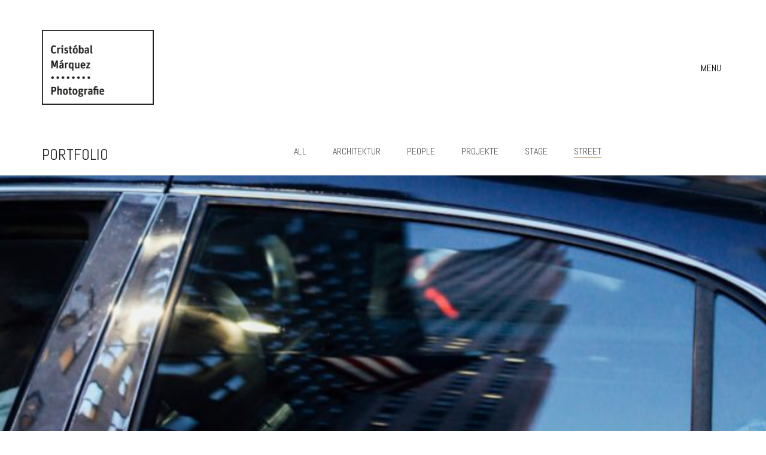

--- FILE ---
content_type: text/html; charset=UTF-8
request_url: http://tobalo.de/portfolio-category/street
body_size: 7382
content:
<!DOCTYPE html>
<!--[if lt IE 7 ]><html class="ie ie6" lang="de"> <![endif]-->
<!--[if IE 7 ]><html class="ie ie7" lang="de"> <![endif]-->
<!--[if IE 8 ]><html class="ie ie8" lang="de"> <![endif]-->
<!--[if (gte IE 9)|!(IE)]><!--><html lang="de"> <!--<![endif]-->
<head>
	<meta charset="UTF-8">
	<meta http-equiv="X-UA-Compatible" content="IE=edge">
	<meta name="viewport" content="width=device-width, initial-scale=1">

	<title>Street &#8211; Cristobal Marquez &#8211; Photografie</title>

	<!-- Meta Tag Manager -->
	<meta name="Meta" content="photografie, bochum, fotograf, portrait, architektur, kunst, tobalo, hochzeit, hochzeiten, fotos, dokumentation, freelancer, freiberuflich, cristobal, marquez, fotografie, fotostudio, Studioaufnahmen, Photography, fkt, dortmund, essen, ruhrgebiet, witten, 2010, " />
	<!-- / Meta Tag Manager -->
<link rel="alternate" type="application/rss+xml" title="Cristobal Marquez - Photografie &raquo; Feed" href="http://tobalo.de/feed" />
<link rel="alternate" type="application/rss+xml" title="Cristobal Marquez - Photografie &raquo; Kommentar-Feed" href="http://tobalo.de/comments/feed" />
<link rel="alternate" type="application/rss+xml" title="Cristobal Marquez - Photografie &raquo; Street Portfolio Category Feed" href="http://tobalo.de/portfolio-category/street/feed" />
		<script type="text/javascript">
			window._wpemojiSettings = {"baseUrl":"https:\/\/s.w.org\/images\/core\/emoji\/72x72\/","ext":".png","source":{"concatemoji":"http:\/\/tobalo.de\/wp-includes\/js\/wp-emoji-release.min.js?ver=4.5.33"}};
			!function(e,o,t){var a,n,r;function i(e){var t=o.createElement("script");t.src=e,t.type="text/javascript",o.getElementsByTagName("head")[0].appendChild(t)}for(r=Array("simple","flag","unicode8","diversity"),t.supports={everything:!0,everythingExceptFlag:!0},n=0;n<r.length;n++)t.supports[r[n]]=function(e){var t,a,n=o.createElement("canvas"),r=n.getContext&&n.getContext("2d"),i=String.fromCharCode;if(!r||!r.fillText)return!1;switch(r.textBaseline="top",r.font="600 32px Arial",e){case"flag":return r.fillText(i(55356,56806,55356,56826),0,0),3e3<n.toDataURL().length;case"diversity":return r.fillText(i(55356,57221),0,0),a=(t=r.getImageData(16,16,1,1).data)[0]+","+t[1]+","+t[2]+","+t[3],r.fillText(i(55356,57221,55356,57343),0,0),a!=(t=r.getImageData(16,16,1,1).data)[0]+","+t[1]+","+t[2]+","+t[3];case"simple":return r.fillText(i(55357,56835),0,0),0!==r.getImageData(16,16,1,1).data[0];case"unicode8":return r.fillText(i(55356,57135),0,0),0!==r.getImageData(16,16,1,1).data[0]}return!1}(r[n]),t.supports.everything=t.supports.everything&&t.supports[r[n]],"flag"!==r[n]&&(t.supports.everythingExceptFlag=t.supports.everythingExceptFlag&&t.supports[r[n]]);t.supports.everythingExceptFlag=t.supports.everythingExceptFlag&&!t.supports.flag,t.DOMReady=!1,t.readyCallback=function(){t.DOMReady=!0},t.supports.everything||(a=function(){t.readyCallback()},o.addEventListener?(o.addEventListener("DOMContentLoaded",a,!1),e.addEventListener("load",a,!1)):(e.attachEvent("onload",a),o.attachEvent("onreadystatechange",function(){"complete"===o.readyState&&t.readyCallback()})),(a=t.source||{}).concatemoji?i(a.concatemoji):a.wpemoji&&a.twemoji&&(i(a.twemoji),i(a.wpemoji)))}(window,document,window._wpemojiSettings);
		</script>
		<style type="text/css">
img.wp-smiley,
img.emoji {
	display: inline !important;
	border: none !important;
	box-shadow: none !important;
	height: 1em !important;
	width: 1em !important;
	margin: 0 .07em !important;
	vertical-align: -0.1em !important;
	background: none !important;
	padding: 0 !important;
}
</style>
<link rel='stylesheet' id='layerslider-css'  href='http://tobalo.de/wp-content/plugins/LayerSlider/static/css/layerslider.css?ver=5.6.8' type='text/css' media='all' />
<link rel='stylesheet' id='ls-google-fonts-css'  href='http://fonts.googleapis.com/css?family=Lato:100,300,regular,700,900%7COpen+Sans:300%7CIndie+Flower:regular%7COswald:300,regular,700&#038;subset=latin%2Clatin-ext' type='text/css' media='all' />
<link rel='stylesheet' id='rs-plugin-settings-css'  href='http://tobalo.de/wp-content/plugins/revslider/public/assets/css/settings.css?ver=5.2.5.3' type='text/css' media='all' />
<style id='rs-plugin-settings-inline-css' type='text/css'>
#rs-demo-id {}
</style>
<link rel='stylesheet' id='bootstrap-css'  href='http://tobalo.de/wp-content/themes/kalium/assets/css/bootstrap.css' type='text/css' media='all' />
<link rel='stylesheet' id='main-css'  href='http://tobalo.de/wp-content/themes/kalium/assets/css/main.css?ver=1.9.1' type='text/css' media='all' />
<link rel='stylesheet' id='font-awesome-css'  href='http://tobalo.de/wp-content/themes/kalium/assets/css/fonts/font-awesome/font-awesome.css' type='text/css' media='all' />
<link rel='stylesheet' id='font-flaticons-css'  href='http://tobalo.de/wp-content/themes/kalium/assets/css/fonts/flaticons-custom/flaticon.css' type='text/css' media='all' />
<link rel='stylesheet' id='font-lineaicons-css'  href='http://tobalo.de/wp-content/themes/kalium/assets/css/fonts/linea-iconfont/linea_iconfont.css' type='text/css' media='all' />
<link rel='stylesheet' id='style-css'  href='http://tobalo.de/wp-content/themes/kalium/style.css?ver=1.9.1' type='text/css' media='all' />
<link rel='stylesheet' id='custom-skin-css'  href='http://tobalo.de/wp-content/themes/kalium/assets/css/custom-skin.css?ver=ac2d7545b2b8c53e0ee72cf7b48610f8' type='text/css' media='all' />
<link rel='stylesheet' id='primary-font-css'  href='//fonts.googleapis.com/css?family=Abel:300,400,500,700&#038;subset=latin' type='text/css' media='all' />
<script type="text/javascript">
var ajaxurl = ajaxurl || 'http://tobalo.de/wp-admin/admin-ajax.php';
</script>
<style>body{font-family: 'Abel', sans-serif;font-weight: 300;text-transform: none}.single-blog-holder .comments-holder .comment-holder .commenter-details .name a{font-family: 'Abel', sans-serif;font-weight: 300;text-transform: none}h1,h2,h3,h4,h5,h6{font-family: 'Abel', sans-serif;font-weight: 300;text-transform: uppercase}.message-form .send{font-family: 'Abel', sans-serif;font-weight: 300;text-transform: uppercase}.single-blog-holder .blog-author-holder .author-name{font-family: 'Abel', sans-serif;font-weight: 300;text-transform: uppercase}.single-blog-holder .comments-holder .comment-holder .commenter-details .name{font-family: 'Abel', sans-serif;font-weight: 300;text-transform: uppercase}.single-blog-holder .post-controls .next-post strong,.single-blog-holder .post-controls .prev-post strong{font-family: 'Abel', sans-serif;font-weight: 300;text-transform: uppercase}.single-portfolio-holder .portfolio-big-navigation a{font-family: 'Abel', sans-serif;font-weight: 300;text-transform: uppercase}.main-header.menu-type-standard-menu .standard-menu-container.menu-skin-main{font-family: 'Abel', sans-serif;font-weight: 300;text-transform: uppercase}.main-header.menu-type-standard-menu .standard-menu-container.menu-skin-main div.menu > ul ul{font-family: 'Abel', sans-serif;font-weight: 300;text-transform: uppercase}.header-logo.logo-text,.search-input-live-type,.blog-sidebar .sidebar-box-holder .product_list_widget li .product-details{font-family: 'Abel', sans-serif;font-weight: 300;text-transform: uppercase}</style><script type='text/javascript' src='http://tobalo.de/wp-includes/js/jquery/jquery.js?ver=1.12.4'></script>
<script type='text/javascript' src='http://tobalo.de/wp-includes/js/jquery/jquery-migrate.min.js?ver=1.4.1'></script>
<script type='text/javascript'>
/* <![CDATA[ */
var LS_Meta = {"v":"5.6.8"};
/* ]]> */
</script>
<script type='text/javascript' src='http://tobalo.de/wp-content/plugins/LayerSlider/static/js/layerslider.kreaturamedia.jquery.js?ver=5.6.8'></script>
<script type='text/javascript' src='http://tobalo.de/wp-content/plugins/LayerSlider/static/js/layerslider.transitions.js?ver=5.6.8'></script>
<script type='text/javascript' src='http://tobalo.de/wp-content/plugins/revslider/public/assets/js/jquery.themepunch.tools.min.js?ver=5.2.5.3'></script>
<script type='text/javascript' src='http://tobalo.de/wp-content/plugins/revslider/public/assets/js/jquery.themepunch.revolution.min.js?ver=5.2.5.3'></script>
<script type='text/javascript'>
/* <![CDATA[ */
var wc_add_to_cart_params = {"ajax_url":"\/wp-admin\/admin-ajax.php","wc_ajax_url":"\/portfolio-category\/street?wc-ajax=%%endpoint%%","i18n_view_cart":"Warenkorb ansehen","cart_url":"","is_cart":"","cart_redirect_after_add":"no"};
/* ]]> */
</script>
<script type='text/javascript' src='//tobalo.de/wp-content/plugins/woocommerce/assets/js/frontend/add-to-cart.min.js?ver=2.5.5'></script>
<script type='text/javascript' src='http://tobalo.de/wp-content/plugins/js_composer/assets/js/vendors/woocommerce-add-to-cart.js?ver=4.11.2.1'></script>
<meta name="generator" content="Powered by LayerSlider 5.6.8 - Multi-Purpose, Responsive, Parallax, Mobile-Friendly Slider Plugin for WordPress." />
<!-- LayerSlider updates and docs at: https://kreaturamedia.com/layerslider-responsive-wordpress-slider-plugin/ -->
<link rel='https://api.w.org/' href='http://tobalo.de/wp-json/' />
<link rel="EditURI" type="application/rsd+xml" title="RSD" href="http://tobalo.de/xmlrpc.php?rsd" />
<link rel="wlwmanifest" type="application/wlwmanifest+xml" href="http://tobalo.de/wp-includes/wlwmanifest.xml" /> 
<meta name="generator" content="WordPress 4.5.33" />
<meta name="generator" content="WooCommerce 2.5.5" />
			<link rel="shortcut icon" href="//tobalo.de/wp-content/uploads/2016/06/TobaloGrafie_Logo_64x64.png">
			<link rel="apple-touch-icon-precomposed" href="//tobalo.de/wp-content/uploads/2016/06/TobaloGrafie_Logo_114x114.png">
	<link rel="apple-touch-icon-precomposed" sizes="72x72" href="//tobalo.de/wp-content/uploads/2016/06/TobaloGrafie_Logo_114x114.png">
	<link rel="apple-touch-icon-precomposed" sizes="114x114" href="//tobalo.de/wp-content/uploads/2016/06/TobaloGrafie_Logo_114x114.png">
		<style id="theme-custom-css">
body {font-size: 16px !important;}.home .auto-type-element {font-size: 16px;line-height: 26px;}.gmnoprint {display: none;}.menu-bar .ham:after {top: 6px !important;}.menu-bar .ham:before {top: -6px !important;}.menu-bar.exit .ham:before {top: -10px !important;}.page-id-2167 .menu-bar.menu-skin-dark .ham:after, .page-id-2167 .menu-bar.menu-skin-dark .ham:before,.page-id-2167 .menu-bar.menu-skin-dark .ham {background-color: #FFF;}.page-id-2261 .menu-bar.menu-skin-dark .ham:after, .page-id-2261 .menu-bar.menu-skin-dark .ham:before,.page-id-2261 .menu-bar.menu-skin-dark .ham {background-color: #FFF;}.blog-holder .box-holder .post-format .hover-state {background: #FFF !important;}.blog-holder .isotope-item .box-holder .post-info {border: none;}.blog-holder .box-holder .post-info p {display: none !important;}.blog-holder .box-holder .post-info h2 {text-align: center !important;line-height: normal;margin-bottom: 0px;}.blog-holder .box-holder .post-info .details .category i, .blog-holder .box-holder .post-info .details .date i {display: none !important;}.blog-holder .isotope-item .box-holder .post-info h2 a {font-size: 20px !important;}.blog-holder .isotope-item .box-holder .post-info .details {text-align: center;float: none !important;margin-top: 5px;}.blog-holder .box-holder .post-info .details .category, .blog-holder .box-holder .post-info .details .date {float: none !important;text-transform: uppercase;letter-spacing: 5px;font-size: 11px;color: #999;}body.single-post .message-form .form-group .placeholder {    padding-bottom: 0px !important;}.single-blog-holder .comments-holder .comment-holder .commenter-image .comment-connector {border-color: #FFF;}.single-blog-holder .blog-content-holder .post-date-and-category .details>div {display: inline-block;    width: auto;    float: none !important;    text-transform: uppercase;    letter-spacing: 5px;    font-size: 11px;    padding: 0px;    color: #999;}.single-blog-holder .details .date .icon {display: none;}.blog .section-title, .home .section-title  {text-align: center !important;}.portfolio-holder .thumb .hover-state .info p a:hover {color: #a58f60;}body.page-id-2167 .social-networks .list-inline {    text-align: center;}.product-filter ul {text-align: center;text-transform: uppercase;}.product-filter .portfolio-subcategory {    left: 50%;right: auto;    transform: translateX(-50%);}body.page-id-2261 .lab-autotype-text-entry {box-shadow: 0px 2px 0px #222}@media screen and (min-width: 480px){.blog .section-title h2, .home .section-title h2   {    margin-top: 100px;font-size: 40px !important;}}@media screen and (min-width: 992px){.blog .section-title h2, .home .section-title h2   {    margin-top: 20px;font-size: 90px !important;}}@media screen and (min-width: 1200px){.blog .section-title h2, .home .section-title h2 {    font-size: 50px !important;    margin-top: 100px;}}
</style>		<style type="text/css">.recentcomments a{display:inline !important;padding:0 !important;margin:0 !important;}</style>
		<meta name="generator" content="Powered by Visual Composer - drag and drop page builder for WordPress."/>
<!--[if lte IE 9]><link rel="stylesheet" type="text/css" href="http://tobalo.de/wp-content/plugins/js_composer/assets/css/vc_lte_ie9.min.css" media="screen"><![endif]--><!--[if IE  8]><link rel="stylesheet" type="text/css" href="http://tobalo.de/wp-content/plugins/js_composer/assets/css/vc-ie8.min.css" media="screen"><![endif]--><meta name="generator" content="Powered by Slider Revolution 5.2.5.3 - responsive, Mobile-Friendly Slider Plugin for WordPress with comfortable drag and drop interface." />
<noscript><style type="text/css"> .wpb_animate_when_almost_visible { opacity: 1; }</style></noscript></head>
<body class="archive tax-portfolio_category term-street term-42 has-fixed-footer body-lg-skin-kalium-default wpb-js-composer js-comp-ver-4.11.2.1 vc_responsive">
	<div class="mobile-menu-wrapper">
	
	<div class="mobile-menu-container">
				
		<ul id="menu-main-menu" class="menu"><li id="menu-item-4062" class="menu-item menu-item-type-custom menu-item-object-custom menu-item-home menu-item-4062"><a href="http://tobalo.de">Startseite</a></li>
<li id="menu-item-4203" class="menu-item menu-item-type-post_type menu-item-object-page menu-item-4203"><a href="http://tobalo.de/contact">Contact</a></li>
</ul>		
				
				<form role="search" method="get" class="search-form" action="http://tobalo.de/">
			<input type="search" class="search-field" placeholder="Search site..." value="" name="s" id="search_mobile_inp" />
			
			<label for="search_mobile_inp">
				<i class="fa fa-search"></i>
			</label>
			
			<input type="submit" class="search-submit" value="Go" />
		</form>
				
	</div>
	
</div>

<div class="mobile-menu-overlay"></div>
	<div class="wrapper" id="main-wrapper">

		<header class="main-header menu-type-full-bg-menu is-sticky has-sticky-logo sticky-auto-hide">
	<div class="container">

		<div class="logo-and-menu-container">
			
			<div class="logo-column">
				<style>.logo-image {
width: 187px
}</style><a href="http://tobalo.de" class="header-logo logo-image">
	<img src="//tobalo.de/wp-content/uploads/2016/06/TobaloGrafie_Logo_02-2.png" width="375" height="250" class="main-logo" alt="cristobal-marquez-photografie" />
</a>			</div>
				
			<div class="menu-column">
												
										
					<a class="menu-bar menu-skin-dark" data-menu-skin-default="menu-skin-dark" data-menu-skin-active="menu-skin-light" href="#">
								<span class="show-menu-text icon-hide">MENU</span>
		<span class="hide-menu-text">CLOSE</span>
		
		<span class="ham"></span>
							</a>
								</div>
		</div>
		
				<div class="full-screen-menu menu-open-effect-fade menu-skin-dark menu-horizontally-center menu-aligned-center">
			<div class="container">
				<nav>
				<ul id="menu-main-menu-1" class="menu"><li class="menu-item menu-item-type-custom menu-item-object-custom menu-item-home menu-item-4062"><a href="http://tobalo.de">Startseite</a></li>
<li class="menu-item menu-item-type-post_type menu-item-object-page menu-item-4203"><a href="http://tobalo.de/contact">Contact</a></li>
</ul>					</nav>
				</div>
				
							</div>
		
	</div>
</header>

<script type="text/javascript">
	var headerOptions = {"stickyMenu":true,"currentMenuSkin":"menu-skin-dark","stickyMobile":false,"stickyMenuSkin":"","stickyLogoWidth":"38","stickyUseCustomLogo":true,"stickyCustomLogo":["\/\/tobalo.de\/wp-content\/uploads\/2016\/06\/TobaloGrafie_Logo_114x114.png","114","114",""],"autoHide":true};
</script>
<style>#portfolio-1.portfolio-holder .item-box.photo .on-hover {
background-color: #ffffff !important;

}</style><div id="portfolio-1-container" class="container portfolio-container-and-title portfolio-loop-layout-type-2 full-width-portfolio has-title-container">

	<div class="portfolio-title-holder">
		<div class="pt-column">
		<div class="section-title no-bottom-margin">
						<h1>Portfolio</h1>
								</div>
	</div>
	
			<div class="pt-column">
		<div class="product-filter">
			<ul class="portfolio-root-categories">
				<li class="portfolio-category-all">
					<a href="http://tobalo.de/portfolio" data-term="*">All</a>
				</li>
									<li class="portfolio-category-item portfolio-category-architektur">
						<a href="http://tobalo.de/portfolio-category/architektur" data-term="architektur">Architektur</a>
					</li>
										<li class="portfolio-category-item portfolio-category-people">
						<a href="http://tobalo.de/portfolio-category/people" data-term="people">People</a>
					</li>
										<li class="portfolio-category-item portfolio-category-projekte">
						<a href="http://tobalo.de/portfolio-category/projekte" data-term="projekte">Projekte</a>
					</li>
										<li class="portfolio-category-item portfolio-category-stage">
						<a href="http://tobalo.de/portfolio-category/stage" data-term="stage">Stage</a>
					</li>
										<li class="portfolio-category-item portfolio-category-street active">
						<a href="http://tobalo.de/portfolio-category/street" data-term="street">Street</a>
					</li>
								</ul>
			
					</div>
	</div>
	</div>
	<div class="page-container">
		<div class="row">
			
						
			<div id="portfolio-1" class="portfolio-holder portfolio-type-2 is-masonry-layout merged-item-spacing sort-by-js">
				<div class="portfolio-item portfolio-item-type-3 w12 post-4843 portfolio type-portfolio status-publish has-post-thumbnail hentry portfolio_category-architektur portfolio_category-street" data-portfolio-item-id="4843" data-terms="architektur street">

		
	
	<div class="item-box-container">
		<div class="item-box wow fadeIn">
	    	<div class="thumb">
		    		    		<div class="hover-state padding hover-eff-fade-slide position-center hover-full hover-style-white opacity-yes">
	
		    			
		    		<div class="info">
			    		<h3>
				    		<a href="http://tobalo.de/portfolio/nyc" class="item-link">
					    		NYC					    	</a>
				    	</h3>
			    		<p class="terms">		<a href="http://tobalo.de/portfolio-category/architektur" data-term="architektur">
			Architektur		</a>
		, 		<a href="http://tobalo.de/portfolio-category/street" data-term="street">
			Street		</a>
		</p>			    	</div>
			    </div>
			    	
								<a href="http://tobalo.de/portfolio/nyc" class="item-link">
					<style>.arel-1 {
padding-top: 83.20610687% !important;

}</style>	<span class="image-placeholder arel-1 do-lazy-load-on-shown">
		<img width="655" height="545" class=" visibility-hidden" alt="" data-src="http://tobalo.de/wp-content/uploads/2016/07/IMG_1549-18-655x545.jpg">
	</span>
					</a>
							</div>
		</div>
	</div>
	
	
</div>
<div class="portfolio-item portfolio-item-type-3 w12 post-4933 portfolio type-portfolio status-publish has-post-thumbnail hentry portfolio_category-street" data-portfolio-item-id="4933" data-terms="street">

		
	
	<div class="item-box-container">
		<div class="item-box wow fadeIn" data-wow-delay="0.15">
	    	<div class="thumb">
		    		    		<div class="hover-state padding hover-eff-fade-slide position-center hover-full hover-style-white opacity-yes">
	
		    			
		    		<div class="info">
			    		<h3>
				    		<a href="http://tobalo.de/portfolio/al08" class="item-link">
					    		Al08					    	</a>
				    	</h3>
			    		<p class="terms">		<a href="http://tobalo.de/portfolio-category/street" data-term="street">
			Street		</a>
		</p>			    	</div>
			    </div>
			    	
								<a href="http://tobalo.de/portfolio/al08" class="item-link">
					<style>.arel-2 {
padding-top: 83.20610687% !important;

}</style>	<span class="image-placeholder arel-2 do-lazy-load-on-shown">
		<img width="655" height="545" class=" visibility-hidden" alt="" data-src="http://tobalo.de/wp-content/uploads/2016/07/Untitled-9-21-655x545.jpg">
	</span>
					</a>
							</div>
		</div>
	</div>
	
	
</div>
			</div>
			
			
				<script type="text/javascript">
	var portfolioContainers = portfolioContainers || [];
	portfolioContainers.push( {"instanceId":"portfolio-1","instanceAlias":"portfolio","baseQuery":{"post_type":"portfolio","portfolio_category":"street","posts_per_page":"-1","paged":0,"meta_query":[{"key":"_thumbnail_id","compare":"EXISTS"}]},"vcAttributes":[],"postId":0,"count":27,"countByTerms":{"architektur":4,"people":7,"projekte":9,"stage":8,"street":2},"lightboxData":null,"filterPushState":false} );
	</script>
		<div class="portfolio-endless-pagination endless-pagination endless-pagination-alignment-center not-visible">
		<div class="show-more type-2 auto-reveal" data-endless="true">
			<div class="button">
				<a href="#" class="btn btn-white">
					Show More					
					<span class="loading">
					<i class="loading-spinner-1"></i>					</span>
					
					<span class="finished">
						No more portfolio items to show					</span>
				</a>
			</div>
		</div>
	</div>
			</div>
	</div>

</div>
	</div>	
	<footer id="footer" class="main-footer footer-bottom-horizontal fixed-footer fixed-footer-slide footer-fullwidth">
	<div class="container">
			</div>

		<div class="footer-bottom">
		<div class="container">

			<div class="footer-bottom-content">
										<div class="footer-content-right">
						<ul class="social-networks textual"><li><a href="https://www.facebook.com/TobaloPhoto/" target="_blank" class="color facebook" title="Facebook"><i class="fa fa-facebook"></i><span class="name">Facebook.</span></a></li><li><a href="https://twitter.com/tobaloo" target="_blank" class="color twitter" title="Twitter"><i class="fa fa-twitter"></i><span class="name">Twitter.</span></a></li></ul>					</div>
					
										<div class="footer-content-left">
						<div class="copyrights">
							<p>© Copyright 2016. All Rights Reserved. //

Königsallee 18 // 44789 Bochum //
+49 (234) 90488029 // info@tobalo.de</p>
						</div>
					</div>
									</div>
			</div>

		</div>
	</div>
	
</footer>
	<style>
header.main-header.is-sticky.sticky-initialized.sticky-active .logo-image {width: 38px;}header.main-header.is-sticky.sticky-initialized.sticky-active .logo-image {height: 38px;}
</style><script type='text/javascript' src='//tobalo.de/wp-content/plugins/woocommerce/assets/js/jquery-blockui/jquery.blockUI.min.js?ver=2.70'></script>
<script type='text/javascript'>
/* <![CDATA[ */
var woocommerce_params = {"ajax_url":"\/wp-admin\/admin-ajax.php","wc_ajax_url":"\/portfolio-category\/street?wc-ajax=%%endpoint%%"};
/* ]]> */
</script>
<script type='text/javascript' src='//tobalo.de/wp-content/plugins/woocommerce/assets/js/frontend/woocommerce.min.js?ver=2.5.5'></script>
<script type='text/javascript' src='//tobalo.de/wp-content/plugins/woocommerce/assets/js/jquery-cookie/jquery.cookie.min.js?ver=1.4.1'></script>
<script type='text/javascript'>
/* <![CDATA[ */
var wc_cart_fragments_params = {"ajax_url":"\/wp-admin\/admin-ajax.php","wc_ajax_url":"\/portfolio-category\/street?wc-ajax=%%endpoint%%","fragment_name":"wc_fragments"};
/* ]]> */
</script>
<script type='text/javascript' src='//tobalo.de/wp-content/plugins/woocommerce/assets/js/frontend/cart-fragments.min.js?ver=2.5.5'></script>
<script type='text/javascript' src='http://tobalo.de/wp-content/themes/kalium/assets/js/bootstrap.min.js'></script>
<script type='text/javascript' src='http://tobalo.de/wp-content/themes/kalium/assets/js/joinable.min.js?ver=1.9.1'></script>
<script type='text/javascript' src='http://tobalo.de/wp-includes/js/wp-embed.min.js?ver=4.5.33'></script>
<script type='text/javascript' src='http://tobalo.de/wp-content/themes/kalium/assets/js/custom.min.js?ver=1.9.1'></script>
	
	<!-- ET: 0.14751601219177s 1.9.1 -->
</body>
</html>

--- FILE ---
content_type: text/html; charset=UTF-8
request_url: http://tobalo.de/wp-admin/admin-ajax.php
body_size: 75
content:
{"html":"","hasMore":false}

--- FILE ---
content_type: text/css
request_url: http://tobalo.de/wp-content/themes/kalium/style.css?ver=1.9.1
body_size: 537
content:
/*
============================================================
	
	Theme Name: Kalium
	Theme URI: http://www.laborator.co/view-theme/kalium
	Author: Laborator
	Author URI: http://laborator.co/
	Description: Designer, Architect, Photographer, Freelancer, Blogger, person who sell goods online or just feeling creative, Kalium is absolutely what you have been waiting for. Start creating that amazing website that you have been dreaming of! You can find us on:  <a href="http://themeforest.net/user/laborator">Envato</a>, <a href="https://twitter.com/thelaborator">Twitter</a> or <a href="https://www.facebook.com/laboratorcreative">Facebook</a>.
	Version: 1.9.1
	License: GNU General Public License version 3.0
	License URI: http://www.gnu.org/licenses/gpl-3.0.html
	Tags: agency, architecture, blog, clean, creative, ecommerce, gallery, minimal, photography, portfolio, shop, kalium, translation-ready, theme-options, responsive-layout
	Text Domain: kalium
	
============================================================
*/

--- FILE ---
content_type: text/javascript
request_url: http://tobalo.de/wp-content/themes/kalium/assets/js/custom.min.js?ver=1.9.1
body_size: 43766
content:
function lockDeviceScale(e){var a=jQuery('head meta[name="viewport"]');e?a.attr("content","width=device-width, initial-scale=1"):a.attr("content","width=device-width, initial-scale=1, maximum-scale=1, user-scalable=no")}function partiallyStickyElement(e,a,t,i){var o=publicVars.$wrapper.offset().top,n=jQuery(window).height(),s=new ScrollMagic.Controller,r;if("undefined"==typeof i&&(i=992),headerOptions&&headerOptions.activeHeight&&(o+=headerOptions.activeHeight),jQuery(window).width()<=i)return s;if(t&&e.outerHeight()>n){var l=n-o-(e.outerHeight()-t.outerHeight())-30;if(30>l)return;t.height(l).perfectScrollbar({wheelPropagation:!0,suppressScrollX:!0})}return r=new ScrollMagic.Scene({offset:e.offset().top-o,duration:a.outerHeight()-e.outerHeight()}).setPin(e[0]).addTo(s),enquire.register("screen and (max-width: "+i+"px)",{match:function(){r.destroy(!0),s.destroy(!0),e.add(a).removeAttr("style"),t&&t.perfectScrollbar("destroy").removeAttr("style")},unmatch:jQuery.debounce(300,!1,function(){partiallyStickyElement(e,a,t,i)})}),s}var publicVars=publicVars||{};if(function($,e,a){"use strict";$(document).ready(function(){function t(){publicVars.fullScreenMenuOptions={toBeAnimatedClass:"to-be-animated",expandAnimation:"animate-fade-slide"},publicVars.$fullScreenMenu.length&&(publicVars.$fullScreenMenu.find("li:has(> ul)").each(function(e,a){var t=$(a),n=t.find("> a"),s=t.find("> ul");t.hoverIntent({over:function(e){i(s)},out:function(){o(s)},interval:100,timeout:250})}),publicVars.$fullScreenMenu.on("click",function(e){var a=$(e.target);(publicVars.$fullScreenMenu[0]==a[0]||a.hasClass("container"))&&s()}),publicVars.$fullScreenMenuBar=$(".menu-type-full-bg-menu .menu-bar"),publicVars.$fullScreenMenuBar.on("click",function(e){return e.preventDefault(),d()?void h():void(publicVars.$fullScreenMenuBar.hasClass("exit")?s():n())}),publicVars.$fullScreenMenu.find("form.search-form").each(function(e,a){var t=$(a),i=t.find(".search-field"),o=t.find("label");i.on("keyup blur",function(){i.val().length>0?t.addClass("search-filled"):t.removeClass("search-filled")})}))}function i(e){var a=.25,t=e.parent();e.show(),t.addClass(publicVars.fullScreenMenuOptions.toBeAnimatedClass+" "+publicVars.fullScreenMenuOptions.expandAnimation+"-in");var i=e.outerHeight();e.height(0),TweenLite.to(e,a,{css:{height:i},onComplete:function(){e.attr("style","")}}),setTimeout(function(){t.addClass(publicVars.fullScreenMenuOptions.expandAnimation+"-out")},10)}function o(e){var a=.25,t=e.parent();t.removeClass(publicVars.fullScreenMenuOptions.expandAnimation+"-out"),TweenLite.to(e,a,{css:{height:0},onComplete:function(){t.removeClass(publicVars.fullScreenMenuOptions.toBeAnimatedClass+" "+publicVars.fullScreenMenuOptions.expandAnimation+"-in"),e.attr("style","")}})}function n(){publicVars.$fullScreenMenu.data("is-busy")||(publicVars.$fullScreenMenu.data("is-busy",!0).css("min-height",$(e).height()).fadeIn(),publicVars.$fullScreenMenuBar.addClass("exit"),publicVars.$fullScreenMenuBar.removeClass(publicVars.$fullScreenMenuBar.data("menu-skin-default")),publicVars.$fullScreenMenuBar.addClass(publicVars.$fullScreenMenuBar.data("menu-skin-active")),setTimeout(function(){publicVars.$fullScreenMenu.data("is-busy",!1).addClass("menu-is-open"),publicVars.$body.addClass("fullscreen-menu-is-open")},200))}function s(){publicVars.$fullScreenMenu.data("is-busy")||(publicVars.$fullScreenMenu.data("is-busy",!0).removeClass("menu-is-open"),publicVars.$fullScreenMenuBar.removeClass("exit"),publicVars.$body.removeClass("fullscreen-menu-is-open"),setTimeout(function(){publicVars.$fullScreenMenuBar.removeClass(publicVars.$fullScreenMenuBar.data("menu-skin-active")),publicVars.$fullScreenMenuBar.addClass(publicVars.$fullScreenMenuBar.data("menu-skin-default")),publicVars.$fullScreenMenuBar.removeClass("is-fixed").removeAttr("style"),publicVars.$fullScreenMenu.data("is-busy",!1).fadeOut()},400))}function r(e){var a=e.children("a"),t=e.children("ul");e.addClass("sub-visible");var i=t.innerHeight();e.removeClass("sub-visible"),a.hoverIntent({over:function(){TweenLite.to(t,.4,{css:{height:i},ease:Power2.easeInOut,onComplete:function(){e.addClass("sub-visible"),t.removeAttr("style")}})},out:function(){}}),e.hoverIntent({over:function(){},out:function(){TweenLite.to(t,.2,{css:{height:0},ease:Sine.easeInOut,onComplete:function(){e.removeClass("sub-visible"),t.removeAttr("style")}})},interval:100,timeout:250})}function l(){requestAnimationFrame(function(){publicVars.$body.removeClass("sidebar-is-opened"),publicVars.$sidebarMenu.hasClass("sidebar-alignment-left")&&publicVars.$body.removeClass("sidebar-is-opened-left"),publicVars.$sidebarMenu.css("transform","translate3d(0px,0px,0px)")},publicVars.$wrapper),$(e).off("keydown",c)}function c(e){27==e.keyCode&&l()}function d(){var a=768;return $(e).width()<=a}function u(e){if("function"==typeof videojs){var a=$(e);if(a.hasClass("video-js-init"))return;a.addClass("video-js-init");var t=videojs(e);e.autoplay&&t.play(),p()}}function p(){var a=$(".video-js.vjs-using-native-controls:has( video[poster])"),t=$(".video-js.vjs-using-native-controls:has( audio[poster])");if(is.ios()&&$(e).width()>=375&&$(e).width()<=667){var i=$(".vjs-youtube");i.addClass("vjs-using-native-controls"),a.add(i)}a.each(function(e,a){var t=$(a),i=t.find("video[poster]");i.data("bg-set")||i.css({backgroundImage:"url( "+i.attr("poster")+" )"}).removeAttr("poster").data("bg-set",!0)}),t.each(function(e,a){var t=$(a),i=t.find("audio[poster]");i.data("bg-set")||i.css({backgroundImage:"url( "+i.attr("poster")+" )"}).data("bg-set",!0)})}publicVars.hash=e.location.hash.toString(),publicVars.$body=$("body"),publicVars.$wrapper=$("#main-wrapper"),publicVars.$header=$("header.main-header"),publicVars.$showMore=$(".show-more[data-action]"),publicVars.$mainHeader=$("header.main-header"),publicVars.$mainFooter=$("footer.main-footer"),publicVars.$products=$(".products"),publicVars.$fullScreenMenu=publicVars.$body.find(".menu-type-full-bg-menu .full-screen-menu"),publicVars.$standardMenu=publicVars.$body.find(".menu-type-standard-menu .standard-menu-container"),publicVars.$topMenu=publicVars.$body.find(".top-menu-container"),publicVars.$sidebarMenu=publicVars.$body.find(".sidebar-menu-wrapper"),publicVars.$sidebarMenuBar=publicVars.$body.find(".menu-type-sidebar-menu .menu-bar"),publicVars.$mobileMenu=publicVars.$body.find(".mobile-menu-wrapper"),publicVars.topBorderHeight=$(".top-border").length?$(".top-border").outerHeight():0,publicVars.hash.length&&(publicVars.hash=publicVars.hash.substring(1,publicVars.hash.length)),$(".page_item_has_children").addClass("menu-item-has-children"),publicVars.$fullScreenMenu.hasClass("submenu-indicator")&&publicVars.$fullScreenMenu.find(".menu-item-has-children > a").each(function(e,a){$(a).append(' <i class="fa fa-angle-down"></i>')}),t(),publicVars.$standardMenu.find("li:has(> ul)").add(publicVars.$topMenu.find("li:has(> ul)")).each(function(a,t){var i=$(t),o=i.find("> ul"),n=function(){o.removeClass("open-from-left"),$(e).width()<o.offset().left+o.outerWidth()&&o.addClass("open-from-left")};n(),i.hoverIntent({over:function(){n(),i.addClass("sub-visible")},out:function(){i.removeClass("sub-visible")},timeout:200,interval:50})}),publicVars.$standardMenu.find(".menu-bar").on("click",function(e){if(e.preventDefault(),d())return void h();var a=$(this);publicVars.$standardMenu.hasClass("items-visible")?(a.removeClass("exit"),publicVars.$standardMenu.removeClass("items-visible")):(a.addClass("exit"),publicVars.$standardMenu.addClass("items-visible"))}),publicVars.$topMenu.find(".menu > li > ul.sub-menu").each(function(e,a){var t=$(a),i=t.prev(),o=t.outerHeight();t.css({left:i.outerWidth(),marginTop:-o/2+18})}),$(".menu-type-top-menu .menu-bar").on("click",function(e){if(e.preventDefault(),d())return void h();var a=$(this);topMenuToggle(a)}),e.topMenuToggle=function(a){var t=.6,i=publicVars.$topMenu.actual("outerHeight");if(!publicVars.$topMenu.data("is-busy")){if($(e).scrollTop()>.5*publicVars.$topMenu.height()&&!publicVars.$topMenu.hasClass("is-visible")){var o={y:$(e).scrollTop()};return void TweenLite.to(o,.5,{y:0,roundProps:["y"],ease:Quad.easeInOut,onUpdate:function(){$(e).scrollTop(o.y)},onComplete:function(){topMenuToggle(a)}})}publicVars.$topMenu.hasClass("is-visible")&&(i=0),publicVars.$topMenu.hasClass("is-visible")||(publicVars.$mainHeader.addClass("no-transitions"),publicVars.$mainHeader.css("top","0px"),setTimeout(function(){publicVars.$mainHeader.removeClass("no-transitions")},1)),publicVars.$topMenu.data("is-busy",!0).addClass("is-visible"),a.toggleClass("exit-arrow"),$(".portfolio-full-bg-slider").length&&(i?(publicVars.$topMenu.css({zIndex:500,top:-i}),TweenLite.to(publicVars.$topMenu,t,{css:{top:0}})):TweenLite.to(publicVars.$topMenu,t,{css:{top:-publicVars.$topMenu.actual("outerHeight")}})),TweenLite.to(publicVars.$wrapper,t,{css:{marginTop:i},ease:Power3.easeInOut,onComplete:function(){publicVars.$topMenu.data("is-busy",!1),0==i&&publicVars.$topMenu.removeClass("is-visible")}})}};var f=publicVars.$body.find(".sidebar-menu-disabler");publicVars.$sidebarMenu.find(".sidebar-main-menu ul").first().find("> li:has(> ul)").each(function(e,a){var t=$(a);r(t,!0),t.find("li:has(> ul)").each(function(e,a){r($(a))})}),publicVars.$sidebarMenu.on("click",".sidebar-menu-close",function(e){e.preventDefault(),l()}),publicVars.$sidebarMenuBar.on("click",function(e){return e.preventDefault(),d()?void h():void sidebarMenuOpen()}),f.on("click",l),publicVars.$sidebarMenu.find(".sidebar-menu-container").perfectScrollbar({wheelPropagation:!0,scrollYMarginOffset:20,suppressScrollX:!0}),e.sidebarMenuOpen=function(){requestAnimationFrame(function(){publicVars.$body.addClass("sidebar-is-opened");var e=1;publicVars.$sidebarMenu.hasClass("sidebar-alignment-left")&&(publicVars.$body.addClass("sidebar-is-opened-left"),e=-1),publicVars.$sidebarMenu.css("transform","translate3d( "+-publicVars.$sidebarMenu.outerWidth()*e+"px,0px,0px)")},publicVars.$wrapper),$(e).on("keydown",c)};var h=function(){d()&&(publicVars.$body.addClass("mobile-menu-open"),$(".main-header .menu-bar").addClass("exit"))},m=function(){publicVars.$body.removeClass("mobile-menu-open"),$(".main-header .menu-bar").removeClass("exit")};publicVars.$mobileMenu.find('.mobile-menu-container a[href*="#"]').each(function(e,a){$(a).on("click",function(e){var t=a.getAttribute("href").match(/#(.*)$/);if(t&&t.length>0){var i=$(t[0]);i.length&&m()}})}),publicVars.$mobileMenu.find(".mobile-menu-container li:has(> ul)").each(function(e,a){var t=$(a),i=t.find("> a"),o=t.find("> ul");t.hoverIntent({over:function(){o.addClass("is-visible");var e=o.height();TweenLite.set(o,{css:{height:0}}),TweenLite.to(o,.25,{css:{height:e},ease:Sine.easeInOut,onComplete:function(){o.removeAttr("style")}})},out:function(){TweenLite.to(o,.25,{css:{height:0},ease:Sine.easeInOut,onComplete:function(){o.removeAttr("style").removeClass("is-visible")}})},timeout:300,interval:50}),i.on("click",function(e){t.hasClass("sub-visible")||(e.preventDefault(),t.addClass("sub-visible"))})}),publicVars.$mobileMenu.on("click",function(e){e.target==publicVars.$mobileMenu[0]&&(e.preventDefault(),m())}),publicVars.$body.on("click",".mobile-menu-overlay",function(e){m()}),publicVars.$mobileMenu.find(".mobile-menu-container").perfectScrollbar({wheelPropagation:!0}),e.setupOwlCarousel=function(e,a){$.isFunction($.fn.owlCarousel)&&e.each(function(e,t){var i=$(t),o={loop:!0,nav:!0,items:1,margin:0,stagePadding:0,smartSpeed:450,autoHeight:!0,navText:['<i class="flaticon-arrow427"></i>','<i class="flaticon-arrow413"></i>']},n=i.data("autoswitch");"number"==typeof n&&$.extend(o,{autoplay:!0,autoplayTimeout:1e3*n,autoplayHoverPause:!0}),imagesLoaded(i,function(){i.find(".hidden").removeClass("hidden"),i.owlCarousel(o),"function"==typeof a&&a()})})},e.setupSlickCarousel=function(e,a){$.isFunction($.fn.slick)&&e.each(function(e,t){var i=$(t),o=i.data("autoswitch"),n={slidesToShow:1,cssEase:"ease-in-out",infinite:!0,adaptiveHeight:!0,prevArrow:'<button type="button" class="slick-prev"><i class="flaticon-arrow427"></i></button>',nextArrow:'<button type="button" class="slick-next"><i class="flaticon-arrow413"></i></button>',responsive:[{breakpoint:768,settings:{arrows:!0}}]};"object"==typeof a&&$.extend(n,a),"number"==typeof o&&$.extend(n,{autoplay:!0,autoplaySpeed:1e3*o}),imagesLoaded(i.find("img").first(),function(){i.find(".hidden").removeClass("hidden"),i.slick(n)})})},$.isFunction($.fn.owlCarousel)&&$(".owl-carousel").each(function(e,a){var t=$(a);setupOwlCarousel(t)}),"undefined"!=typeof videojs,$(".video-js-el").each(function(e,a){u(a)}),setTimeout(p,100),$(".post.format-video").each(function(a,t){var i=$(t),o;i.on("click",".music-video-holder .video-js",function(a){var t=$(this),n=100;e.clearTimeout(o),o=setTimeout(function(){var e=t.is(".vjs-playing")||t.is(".vjs-user-active");i[e?"addClass":"removeClass"]("is-playing")},n)})});var v=function(e,a,t){var i=e.data("src"),o=new Image;o.onload=function(){a.addClass(t),e.attr("src",i).removeAttr("data-src","")},o.src=i};$(".do-lazy-load").each(function(e,a){var t=$(a),i=t.find("img[data-src]"),o=!0,n=0,s=[];t.addClass("is-loading"),i.each(function(e,a){s.push({src:$(a).data("src"),el:a})});for(var r in s)!function(e,a){var t=s[e].src,i=new Image;i.onload=function(){var i=$(s[e].el),r=a.height();return n++,i.removeAttr("data-src").attr("src",t),n==s.length?o?(i=$(s[0].el),i.addClass("hidden"),setTimeout(function(){i.removeClass("hidden");var e=a.height();i.addClass("hidden"),a.height(r),TweenLite.to(a,.3,{css:{height:e},onComplete:function(){i.removeClass("hidden"),a.attr("style","").removeClass("is-loading").trigger("lazyLoaded"),setTimeout(function(){a.addClass("is-finished")},1)}})},100),!0):(a.removeClass("is-loading").addClass("is-finished").trigger("lazyLoaded"),!0):void 0},i.src=t}(r,t)});var b=function(){$(".do-lazy-load-on-shown").each(function(a,t){var i=$(t),o=i.find("img[data-src]"),n=!0,s=0,r=[];if(!i.hasClass("loading-finished")){"IMG"==i.prop("tagName")&&(o=i),i.addClass("is-loading"),o.each(function(e,a){r.push({src:$(a).data("src"),el:a})});for(var l in r)!function(a,t){var i=r[a].src,o=scrollMonitor.create(t[0],-t.outerHeight()/10),n=function(){var i=$(r[a].el),o=new Image,n=r[a].src;t.addClass("is-loading"),o.onload=function(){i.attr("src",n).removeAttr("data-src"),setTimeout(function(){t.removeClass("is-loading"),i.addClass("img-loaded"),t.addClass("loading-finished");var o=[r[a].el,n];t.trigger("lazyLoadedOnShown",o),$(e).trigger("globalLazyLoadShown",o)},50)},o.src=n};o.enterViewport(n)}(l,i)}})};$(document).on("load-image-placeholders",b);var g=$("#isotope-container.blog-posts-holder");if(g.length&&$.isFunction($.fn.isotope)){var y=$(".masonry-still-loading"),C={itemSelector:".isotope-item"};TweenLite.to(y,.15,{css:{autoAlpha:0},onComplete:function(){if(y.remove(),g.isotope(C),g.isotope("reveal",g.data("isotope").items),publicVars.$showMore.hasClass("auto-reveal")){var a=scrollMonitor.create(publicVars.$showMore[0]);a.isFullyInViewport&&publicVars.$showMore.data("loadNextPage")()}$(e).on("globalLazyLoadShown",function(){g.isotope("layout")}),g.find(".post-gallery").each(function(e,a){setupSlickCarousel($(a))})}})}var w=function(){var e,t=document.createElement("fakeelement"),i={transition:"transitionend",OTransition:"oTransitionEnd",MozTransition:"transitionend",WebkitTransition:"webkitTransitionEnd"};for(e in i)if(t.style[e]!==a)return i[e]};if(e.showMoreReleased=function(e,a){var t=e.data("current"),i=is.number(a)&&-1==a;if(e.removeClass("is-loading").data("is-busy",!1).data("current",t+1),e.data("current")>e.data("max")||i)showMoreFinished(e),i&&e.addClass("hidden");else{var o=scrollMonitor.create(e[0]);o.isFullyInViewport&&(e.data("loadNextPage")(),o.destroy())}},e.showMoreFinished=function(a){a.addClass("is-finished");var t=0;a.on(w(),function(){e.clearTimeout(t),TweenLite.to(a.parent(),.35,{css:{height:0,marginTop:0},delay:1.8})})},e.laboratorGetBlogPosts=function(e,a,t,i,o,n,s){var r=$(".blog-posts-holder"),l=$("<div />"),c=a.content;publicVars.$body.append(l),l.hide().append(c),1==s.useFormat?imagesLoaded(l,function(){var a=l.children();r.append(a),a.addClass("is-appended initialy-hidden"),a.each(function(e,a){var t=$(a),i=t.find(".thumb img"),o=scrollMonitor.create(a),n=100*e;setTimeout(function(){t.addClass("now-visible"),setTimeout(function(){t.removeClass("now-visible initialy-hidden")},500)},n)});var t=a.find(".video-js");t.each(function(e,a){u(a)}),setupOwlCarousel(a.find(".owl-carousel")),setupSlickCarousel(a.find(".post-gallery")),b(),showMoreReleased(e,o)}):2==s.useFormat&&l.imagesLoaded(function(){var a=l.children().addClass("is-appended");l.remove(),setTimeout(function(){r.isotope("insert",a);var t=a.find(".video-js");t.each(function(e,a){u(a)}),setupSlickCarousel(a.find(".post-gallery")),setupOwlCarousel(a.find(".owl-carousel")),b(),showMoreReleased(e,o)},100)})},publicVars.$showMore.each(function(a,t){var i=$(t),o=scrollMonitor.create(t),n=i.data("cb"),s=i.data("pp"),r=i.data("action"),l=i.data("opts");""==n&&(n="laborator_load_paged_content"),i.find("a").on("click",function(e){e.preventDefault(),i.data("loadNextPage")()}),i.data("loadNextPage",function(){var a=i.data("current"),t=i.data("max");if(i.data("is-busy")||a>t)return!1;i.data("is-busy",!0).addClass("is-loading");var o={action:r,opts:l,page:a,maxPages:t,pp:s};return jQuery(document).trigger("kalium_endless_show_more",[o,i]),o=jQuery.extend($.getQueryParameters(),o),$.post(ajaxurl,o,function(t){e[n](i,t,a,o.maxPages,o.pp,o.action,o.opts)},"json"),!0}),i.hasClass("auto-reveal")&&o.fullyEnterViewport(function(e){0==$(".masonry-still-loading").length&&i.data("loadNextPage")()})}),$.isFunction($.fn.nivoLightbox)){var V=$("[data-lightbox-gallery]").each(function(e,a){var t=$(a),i=$('[data-lightbox-gallery="'+t.data("lightbox-gallery")+'"]');i.length<=1&&i.removeAttr("data-lightbox-gallery")});$(".nivo a, a.nivo").each(function(e,a){var t=$(a);return publicVars.$body.hasClass("lightbox-disabled")?(t.on("click",function(e){return e.preventDefault(),!1}),!1):void t.nivoLightbox({effect:"fade",theme:"default"})})}$(".comment[data-replied-to]:has(.comment-connector)").each(function(a,t){var i=$(t),o=i.find(".commenter-image"),n=i.find(".comment-connector"),s=$("#"+i.data("replied-to")),r=s.find(".commenter-image"),l=s.find(".comment-text"),c=28,d=o.offset().top-l.offset().top+c,u=o.offset().left-r.offset().left+c,p=u/2;n.css({paddingTop:d,width:p-1}).addClass("visible"),$(e).resize(function(){var e=o.offset().top-l.offset().top+c,a=o.offset().left-r.offset().left+c,t=a/2;n.css({paddingTop:e,width:t-1})})});var T=$(".change-search-keyword");if(1==T.length){T.after('<input type="text" class="search-input-live-type no-style-input color-main" /><span class=""></span>');var M=T.next(),k=M.next(),x=T.html(),S=T.data("search-url"),L=function(e,a){return k.text(e),k.outerWidth()+(a?a:0)};M.val(x),k.css({position:"absolute",visibility:"hidden",whiteSpace:"pre",top:-100}),T.on("click",function(e){e.preventDefault();var a=L(M.val(),8);M.width(a).focus(),T.addClass("hidden")}),M.on("keypress",function(e){var a=M.val()+String.fromCharCode(e.which),t=L(a,9);M.width(t),setTimeout(function(){M.width(L(M.val(),1))},0)}).on("blur",function(){T.removeClass("hidden"),M.attr({style:"",value:x})}).on("keydown",function(a){13==a.which&&$.trim(M.val()).length>0&&x!=M.val()&&(e.location.href=S+M.val())})}publicVars.$body.on("click",".like-btn[data-id]",function(e){e.preventDefault();var a=$(this),t=a.find("i"),i=a.find("span");a.hasClass("is-loading")||(a.addClass("is-loading"),$.getJSON(ajaxurl,{action:"laborator_update_likes",post_id:a.data("id")},function(e){if(a.removeClass("is-loading is-liked"),e.liked){a.addClass("is-liked"),a.hasClass("like-icon-thumb")?t.removeClass("fa-thumbs-o-up").addClass("fa-thumbs-up"):a.hasClass("like-icon-star")?t.removeClass("fa-star-o").addClass("fa-star"):t.removeClass("fa-heart-o").addClass("fa-heart");var o=new TimelineLite({delay:.05}),n=new TimelineLite({delay:.05});o.append(TweenLite.to(t,.2,{css:{scale:1.25},onComplete:function(){i.html(e.count)}})),o.append(TweenLite.to(t,.2,{css:{scale:1}})),n.append(TweenLite.to(i,.3,{css:{autoAlpha:0},onComplete:function(){t.add(i).removeAttr("style")}}))}else{a.hasClass("like-icon-thumb")?t.removeClass("fa-thumbs-up").addClass("fa-thumbs-o-up"):a.hasClass("like-icon-star")?t.removeClass("fa-star").addClass("fa-star-o"):t.removeClass("fa-heart").addClass("fa-heart-o");var o=new TimelineLite({delay:.05}),n=new TimelineLite({delay:.05});o.append(TweenLite.to(t,.2,{css:{scale:.75},onComplete:function(){i.html(e.count)}})),o.append(TweenLite.to(t,.2,{css:{scale:1}})),n.append(TweenLite.to(i,.3,{css:{autoAlpha:0},onComplete:function(){t.add(i).removeAttr("style")}}))}}))});var A=$(".gallery-type-fullbg .gallery"),H=$(".gallery-no-top-stick").length>0;if(A.length){var j=function(){A.css({marginLeft:0,marginTop:0,marginRight:0});var a=A.offset(),t=$(e).width(),i=a.top,o=a.left,n=t-(o+A.outerWidth()),s=$(".details.pull-right-md").length>0;992>t||(H&&(i=0),i-=publicVars.topBorderHeight,o-=publicVars.topBorderHeight,publicVars.$topMenu.hasClass("is-visible")&&(i-=publicVars.$topMenu.outerHeight()-publicVars.topBorderHeight),s?A.css({marginTop:-i,marginLeft:-o}):A.css({marginTop:-i,marginRight:-n}))};j(),$(e).resize(j)}$(".single-portfolio-holder.is-sticky").each(function(e,a){var t=$(a),i=t.find(".details"),o=t.find(".gallery-column-env"),n=i.find(".project-description");partiallyStickyElement(i.find("> .row"),o,n),i.addClass("shown")});var _=$(".portfolio-navigation");if(_.length&&publicVars.$mainFooter.is(":visible")&&publicVars.$mainFooter.offset().top>$(e).height()&&_.is(".portfolio-navigation-type-fixed")){var I=scrollMonitor.create(publicVars.$mainFooter[0],{bottom:_.outerHeight()});I.enterViewport(function(){_.addClass("is-not-visible")}),I.exitViewport(function(){_.removeClass("is-not-visible")})}"function"==typeof sliderComparison&&$(".comparison-image-slider:has( img[data-src])").each(function(e,a){var t=$(a),i=t.find("> img");i.on("lazyLoadedOnShown",function(){t.css("paddingTop","0px"),i.removeClass("hidden").addClass("fadeIn animated"),sliderComparison(t)})}),$(".portfolio-images-slider").each(function(e,a){var t=$(a),i=t.find("img[data-src]").length>0;i?t.on("lazyLoaded",function(){setTimeout(function(){setupSlickCarousel(t),t.on("init",function(e){$.isFunction($.fn.nivoLightbox)&&t.find(".nivo a, a.nivo").nivoLightbox({effect:"fade",theme:"default"})})},500)}):setupSlickCarousel(t)}),$(".full-width-container").each(function(a,t){var i=$(t),o=i.hasClass("stick-to-top"),n=function(){i.css({marginLeft:"",marginRight:""}),o&&i.css({marginTop:""});var a=$(e).width()/2-i.outerWidth(!0)/2;if(a-=publicVars.$wrapper.offset().left,i.css({marginLeft:-a,marginRight:-a}),o){var t=i.offset().top;i.css({marginTop:-t})}};n(),$(e).on("resize",n)});var O=$(".gallery-slider");if(O.length&&$.isFunction($.fn.slick)){O.find(".hidden").removeClass("hidden");var P=O.data("autoplay");0==P&&(P=4e3),O.slick({centerMode:O.hasClass("carousel-center-mode"),centerPadding:"150px",slidesToShow:1,infinite:1==O.data("infinite"),autoplay:O.data("autoplay")>0,autoplaySpeed:P,variableWidth:O.hasClass("variable-width"),adaptiveHeight:!0,prevArrow:'<button type="button" class="slick-prev"><i class="flaticon-arrow427"></i></button>',nextArrow:'<button type="button" class="slick-next"><i class="flaticon-arrow413"></i></button>',responsive:[{breakpoint:768,settings:{arrows:!0,centerPadding:"0px",autoplay:!0,autoplaySpeed:P}}]})}$(".gallery .gallery-item-description").each(function(a,t){var i=$(t),o=i.parent().next().height(),n=$(".gallery-type-description").hasClass("no-spacing");if(i.removeClass("hidden"),!($(e).width()<768)&&i.outerHeight()>o){var s=45;n?(o-=s,i.hasClass("first-entry")||(o-=s)):o-=30,o>0&&(i.css({height:o}),i.perfectScrollbar({wheelPropagation:!0,suppressScrollX:!0}))}});var F=$(".portfolio-full-bg-slider");if(F.length){var B=F.find(".image-entry"),D=$(".portfolio-slider-nav"),z=$(".portfolio-description-container"),W=null;B.each(function(e,a){var t=$(a),i=t.data("load"),o=new Image,n=B.length-1;o.onload=function(){t.css("background-image","url( "+i+" )").removeAttr("data-load"),0==e&&(t.addClass("active"),F.addClass("is-finished"))},o.src=i}),F.data("goTo",function(e){e%=B.length,0>e&&(e=B.length+e);var a=D.find(".current"),t=D.find("a").eq(e);a.index()!=e&&(a.removeClass("current"),t.addClass("current"),B.filter(".active").removeClass("active"),B.eq(e).addClass("active"))}),D.on("click","a",function(a){F.data("goTo")($(this).data("index")),e.clearInterval(W),W=null}),$(e).on("keydown",function(e){37==e.keyCode?F.trigger("swiperight"):39==e.keyCode&&F.trigger("swipeleft")}),F.on("swipeleft",function(){F.data("goTo")(D.find(".current").index()+1),e.clearInterval(W),W=null}),F.on("swiperight",function(){F.data("goTo")(D.find(".current").index()-1),e.clearInterval(W),W=null}),F.data("autoswitch")>0&&(W=setInterval(function(){F.data("goTo")(D.find(".current").index()+1)},1e3*F.data("autoswitch")));var E=function(e){if(z.data("is-busy"))return!1;var a=z.find(".title, .project-description, .link, .services, .social-links-rounded, .social-links-plain"),t=z.find(".collapse-project-info");if(z.data("is-busy",!0),e){z.addClass("is-collapsed");var i=z.outerWidth(),o=z.outerHeight();z.removeClass("is-collapsed"),$(a.get().reverse()).each(function(e,a){TweenLite.to(a,.25,{css:{autoAlpha:0},delay:.2+.1*e})}),TweenLite.to(t,.5,{css:{top:30,right:30,autoAlpha:0}}),TweenLite.to(z,.5,{css:{width:i,height:o},delay:.8,ease:Quad.easeInOut,onComplete:function(){z.addClass("is-collapsed"),a.add(t).add(z).removeAttr("style"),z.perfectScrollbar("destroy");var e=z.find(".portfolio-description-showinfo h3"),i=z.find(".portfolio-description-showinfo p"),o=z.find(".expand-project-info");TweenLite.set(e,{css:{autoAlpha:0,top:15}}),TweenLite.set(i,{css:{autoAlpha:0,top:25}}),TweenLite.set(o,{css:{autoAlpha:0}}),TweenLite.to(e,.4,{css:{autoAlpha:1,top:0}}),TweenLite.to(i,.4,{css:{autoAlpha:1,top:0}}),TweenLite.to(o,.4,{css:{autoAlpha:1},onComplete:function(){e.add(i).add(o).removeAttr("style"),z.data("is-busy",!1)}})}})}else{var n=z.find(".portfolio-description-showinfo h3"),s=z.find(".portfolio-description-showinfo p"),r=z.find(".expand-project-info");z.removeClass("is-collapsed");var l=z.outerWidth(),c=z.outerHeight();z.addClass("is-collapsed"),TweenLite.to(n,.25,{css:{autoAlpha:0},delay:.2}),TweenLite.to(s,.2,{css:{autoAlpha:0}}),TweenLite.to(r,.25,{css:{autoAlpha:0}}),TweenLite.to(z,.5,{css:{width:l,height:c},delay:.3,ease:Quad.easeInOut,onComplete:function(){n.add(s).add(r).removeAttr("style"),z.removeClass("is-collapsed"),TweenLite.set(a,{css:{autoAlpha:0}}),TweenLite.set(t,{css:{autoAlpha:0,top:-50,right:-50}}),TweenLite.to(t,.25,{css:{autoAlpha:1,top:0,right:0}}),TweenLite.to(a,.5,{css:{autoAlpha:1},onComplete:function(){a.add(t).add(z).removeAttr("style"),z.data("is-busy",!1),z.perfectScrollbar({wheelPropagation:!0,suppressScrollX:!0})}})}})}};z.on("click",".collapse-project-info",function(e){e.preventDefault(),E(!0)}),z.on("click",".expand-project-info",function(e){e.preventDefault()}),z.on("click",function(e){z.hasClass("is-collapsed")&&E(!1)}),z.perfectScrollbar({wheelPropagation:!0,suppressScrollX:!0}),z.hasClass("is-collapsed")&&z.perfectScrollbar("destroy")}$(".lab-scroll-box[data-height]").each(function(e,a){var t=$(a),i=t.find("> .lab-scroll-box-content"),o=t.data("height");i.perfectScrollbar({wheelPropagation:!0,suppressScrollX:!0})}),$(".logos-holder[id]:not(.alt-height)").each(function(e,a){var t=$(a),i=t.find(".c-logo"),o=0;t.addClass("is-visible"),i.each(function(e,a){o=o<$(a).outerHeight()?$(a).outerHeight():o}),i.css({height:o,lineHeight:o+"px"})}),$(".client-logos-col.with-link").on("click",".hover-state",function(a){var t=$(this).find("a").first(),i=t.attr("href");"A"!=a.target.tagName&&("_blank"==t.attr("target").toLowerCase().trim()?e.open(i):e.location.href=i)}),$("form.contact-form[id]").each(function(e,a){var t=$(a),i=1==t.data("alerts"),o=t.data("alerts-msg"),n=t.find('input[name="name"]'),s=t.find('input[name="email"]'),r=t.find('input[name="subject"]'),l=t.find('textarea[name="message"]'),c=t.find('button[name="send"]'),d=c.find(".loading-bar span");t.submit(function(e){if(e.preventDefault(),c.data("is-busy"))return!1;var a={id:t.attr("id"),check:t.data("check"),name:n.val(),email:s.val(),subject:r.val(),message:l.val()};if(i){var u="";is.empty(n.val())&&(u+=o.replace("%",n.data("label"))+"\n"),is.empty(s.val())&&(u+=o.replace("%",s.data("label"))+"\n"),is.empty(l.val())&&(u+=o.replace("%",l.data("label"))+"\n"),is.not.empty(u)&&alert(u)}return n.add(l).on("keyup",function(e){$(this).val().length>0&&$(this).parent().removeClass("has-errors")}),s.on("keyup",function(e){is.email($(this).val())&&$(this).parent().removeClass("has-errors")}),n.is(":visible")&&is.empty(n.val())&&n.parent().addClass("has-errors"),s.is(":visible")&&is.empty(s.val())&&s.parent().addClass("has-errors"),l.is(":visible")&&is.empty(l.val())&&l.parent().addClass("has-errors"),s.is(":visible")&&is.not.email(s.val())&&s.parent().addClass("has-errors"),n.is(":visible")&&is.empty(n.val())?(n.focus(),n.parent().addClass("has-errors"),!1):s.is(":visible")&&is.empty(s.val())?(s.focus(),s.parent().addClass("has-errors"),!1):l.is(":visible")&&is.empty(l.val())?(l.focus(),l.parent().addClass("has-errors"),!1):s.is(":visible")&&is.not.email(s.val())?(s.select(),s.parent().addClass("has-errors"),!1):(a.request=t.find('input[name="request"]').val(),a.action="lab_contact_form_request",c.addClass("is-loading").data("is-busy",!0),TweenLite.to(d,4,{css:{width:"90%"},delay:.5,ease:Power2.easeOut}),void $.post(ajaxurl,a,function(e){if(e.success){var a=n.add(s).add(r).add(l);a.attr("readonly",!0),a.parent().fadeTo(300,.5),c.addClass("sent"),TweenLite.to(d,.5,{css:{width:"100%"},onComplete:function(){var e=new RegExp("<script","gi"),a=c.html();a.match(/\#/)&&(a=a.replace("#","<strong>"+n.val()+"</strong>").replace(e,"&lt;script")),c.html(a),c.removeClass("is-loading").addClass("is-finished");var t=c.find(".pre-submit"),i=c.find(".success-msg"),o=i.find("i"),s=c.outerWidth();c.removeClass("is-finished"),TweenLite.to(c,.3,{css:{width:s},delay:.4,onComplete:function(){c.css({width:""})}}),TweenLite.to(t,.1,{css:{autoAlpha:0},delay:.6,onComplete:function(){t.hide(),TweenLite.set(i,{css:{display:"block",autoAlpha:0}}),TweenLite.set(o,{css:{autoAlpha:0}}),TweenLite.to(i,.4,{css:{autoAlpha:1}}),TweenLite.to(o,.4,{css:{autoAlpha:1}})}})}})}else alert("Invalid token, your message couldn't be sent!"),TweenLite.to(d,.3,{css:{width:0},onComplete:function(){c.removeClass("is-loading")}}),c.data("is-busy",!1)},"json"))}),t.find(".form-group.absolute:has( input )").each(function(e,a){$(a).find("input").css("paddingLeft",$(a).find(".placeholder").outerWidth()+20)})}),$(".lab-dribbble-gallery div[data-dribbble-user]").each(function(e,a){var t=$(a),i=t.data("dribbble-user"),o=t.data("dribbble-count"),n=t.data("dribbble-access-token");getShotsForID([i],t.prop("id"),o,n)}),$(".post-gallery").each(function(e,a){var t=$(a);0==t.closest("#isotope-container").length&&setupSlickCarousel(t,{infinite:!1})}),$.isFunction($.fn.fluidbox)&&$(".post-content a:has(img), a.fluid-box:has(img), .fluid-box a:has(img)").each(function(e,a){var t=$(a);t.attr("href").match(/(jpg|jpeg|png|gif)$/i)&&t.fluidbox()}),e.setHeaderLogo=function(e,a,t,i){},e.revertHeaderLogo=function(e){},$("[data-lab-parallax-ratio]").each(function(a,t){var i=$(t),o=$(e),n=1-parseFloat(i.data("lab-parallax-ratio")),s=i.data("lab-parallax-opacity"),r=i.css("opacity"),l=i.outerHeight(),c=i.offset().top,d=0,u=0,p=0,f=r,h=null,m=scrollMonitor.create(t);h=function(){return 0==m.isInViewport?!1:(d=o.scrollTop(),u=parseInt(n*d,10),requestAnimationFrame(function(){""!==s&&(p=Math.max(0,parseFloat(Math.min(d/(l+c),1).toFixed(2))),f=1-p,s>0&&(f=1-p*(1-s))),i.css({transform:"translate3d(0px,"+u+"px,0px)",
opacity:f})},i),!0)},setInterval(h,10)}),$("a.top-menu-toggle, .top-menu-toggle > a").each(function(e,a){var t=$(a);0==publicVars.$topMenu.find(".close-top-menu").length&&(publicVars.$topMenu.append('<a href="#" class="close-top-menu">&times;</a>'),$("body").on("click",".close-top-menu",function(e){e.preventDefault(),topMenuToggle($(null)),$(".menu-bar").removeClass("exit-arrow")})),t.on("click",function(e){e.preventDefault(),topMenuToggle($(null))})}),$("a.sidebar-menu-toggle, .sidebar-menu-toggle > a").each(function(e,a){var t=$(a);t.unbind().on("click",function(e){e.preventDefault(),sidebarMenuOpen()})}),$(".footer-collapse-link").on("click",function(e){e.preventDefault(),$(this).remove()});var Q=$("footer.main-footer.fixed-footer");if(Q.length){var q=$(e).height()<publicVars.$wrapper.outerHeight()+publicVars.$mainFooter.outerHeight();if(q&&0==d()){var R=Q.outerHeight(),N=$('<div class="footer-spacer"></div>');publicVars.$body.append(N),N.css({height:R}),imagesLoaded(Q,function(){R=Q.outerHeight(),N.css({height:R})});var G=scrollMonitor.create(publicVars.$wrapper);G.partiallyExitViewport(function(){Q.addClass("shown")}),G.fullyEnterViewport(function(){Q.removeClass("shown")})}else Q.addClass("shown by-default")}$(".woocommerce-ordering .dropdown-menu li a").each(function(e,a){var t=$(a),i=$(".woocommerce-ordering select.orderby");t.on("click",function(e){e.preventDefault(),t.closest(".woocommerce-ordering").fadeTo(220,.5).find(".dropdown .btn span").html(t.html()),i.find('option[value="'+t.attr("href").replace("#","")+'"]').prop("selected",!0),i.trigger("change")})});var X=function(){$(".products .product").each(function(e,a){var t=$(a);t.data("hoverSetup")||(t.hoverIntent({over:function(){t.addClass("hover")},out:function(){0==t.hasClass("adding-to-cart")&&0==t.hasClass("product-added-to-cart")&&t.removeClass("hover")},interval:30,timeout:150}),t.data("hoverSetup",!0))})};X(),$("body").on("adding_to_cart",function(a,t,i){var o=t.closest(".product"),n=o.data("id");o.addClass("adding-to-cart"),"undefined"==typeof U[n]&&e.clearTimeout(U[n])});var K={},U={};$("body").on("added_to_cart",function(e,a,t,i){var o=i.closest(".product"),n=o.find(".product-price-col"),s=o.data("id"),r=i.data("added_to_cart_text");if(o.removeClass("adding-to-cart").addClass("atc-disable-images product-added-to-cart"),n.addClass("cart-added"),i.data("originalText")||i.data("originalText",i.html()),i.fadeTo(200,0,function(){i.html(r+' <i class="flaticon-verification24"></i> ').fadeTo(200,1).addClass("nh")}),o.hasClass("catalog-layout-full-bg")||o.hasClass("catalog-layout-transparent-bg")){var l=i.closest(".add-to-cart-link");1!=o.data("tooltip-initialized")&&(l.attr("data-original-title",r),l.tooltip({placement:"left"}),o.data("tooltip-initialized",!0)),l.tooltip("show")}U[s]=setTimeout(function(){i.fadeTo(200,0,function(){i.html(i.data("originalText")).fadeTo(200,1).removeClass("nh"),n.removeClass("cart-added"),setTimeout(function(){o.removeClass("atc-disable-images hover product-added-to-cart"),"undefined"!=typeof l&&(l.tooltip("destroy"),o.data("tooltip-initialized",!1))},1e3)})},2200)});var J=function(e){if(!e.data("init")){var a="none",t=e.find(".item-images");if(t.hasClass("preview-type-fade")?a="fade":t.hasClass("preview-type-gallery")&&(a="gallery"),"fade"==a)t.hoverIntent({over:function(){t.addClass("gallery-hover")},out:function(){t.removeClass("gallery-hover")},interval:20,timeout:100});else if("gallery"==a){var i=e.find(".item-images"),o=i.find(".product-gallery-image"),n=o.length+1;e.data({currentGalleryImage:0,imagesHeight:i.actual("outerHeight")}),e.on("click",".product-gallery-navigation a",function(a){a.preventDefault();var t=$(this).hasClass("gallery-prev"),s=e.data("currentGalleryImage"),r=s+(t?-1:1);o.removeClass("current"),t&&0==s&&(r=n-1);var l=function(){publicVars.$products.hasClass("products-masonry")&&publicVars.$products.isotope("layout")};if(n>r&&r>0){var c=o.eq(r-1),d=i.outerHeight(),u=c.outerHeight();d!=u&&(i.height(u),l(),i.height(""),TweenLite.to(i,.2,{css:{height:u}})),c.addClass("current")}else if(n>=r){var d=i.outerHeight();i.height(""),l(),i.height(d),TweenLite.to(i,.2,{css:{height:e.data("imagesHeight")}}),r=0}e.data("currentGalleryImage",r)})}if((e.hasClass("catalog-layout-full-bg")||e.hasClass("catalog-layout-transparent-bg"))&&(e.hasClass("product-type-variable")||e.hasClass("product-type-external"))){var s=e.find(".add-to-cart-link");s.attr("data-original-title",s.find("a").html()),s.tooltip({placement:"left"})}e.data("init",!0)}};e.initShopProduct=J,$(".products .product").each(function(e,a){var t=$(a);J(t)}),$(document).on("click",".product-internal-info",function(a){var t=$(this);if($(a.target).is("a")!==!0){var i=t.find("h3 a");i.attr("target")&&"_blank"==i.attr("target").toLowerCase()||macKeys.ctrlKey||macKeys.cmdKey?e.open(i.attr("href")):e.location.href=i.attr("href")}}),$(".products.products-masonry").each(function(e,a){var t=$(a);if(!t.parent().is(".lab-vc-products-carousel")){if(t.find(".product-category-col").length>0)return void t.removeClass("hidden").prev().remove();t.removeClass("hidden "),t.prev().is(".shop-loading-products")&&t.prev().remove(),t.not(".product-category").isotope({itemSelector:".product",layoutMode:t.data("layoutMode")})}}),e.laboratorGetProducts=function(e,a,t,i,o,n,s){var r=$(".products"),l=$("<div />"),c=r.is(".products-masonry"),d=$(a.content);c?r.isotope("insert",d):r.append(d),r.find(".product").each(function(e,a){var t=$(a);J(t)}),X(),b(),showMoreReleased(e,o)},$(document).on("kalium_endless_show_more",function(e,a,t){if("laboratorGetProducts"==t.data("cb")){var i=[];$(".products .product[data-id]").each(function(e,a){i.push($(a).data("id"))}),a.ignore=i}}),$(".variations select.form-control").each(function(e,a){var t=$(a),i=$('<div class="select-option-ui"><span></span><i class="flaticon-bottom4"></i></div>'),o=i.find("span"),n=function(){o.html(t.find("option:selected").text())};n(),0==t.next().is(".select-option-ui")&&t.after(i),t.on("change",n).data("changeEv",n),i.append(t)}),$(".variations_form").on("check_variations",function(e){$(this).find(".select").each(function(e,a){$(a).data("changeEv")()})}),$(".woocommerce-tabs ul.tabs li a").unbind("click").click(function(){var e=$(this),a=e.closest(".woocommerce-tabs");return $("ul.tabs li",a).removeClass("active"),$("div.panel",a).hide(),$("div"+e.attr("href"),a).fadeIn("fast"),e.parent().addClass("active"),!1}),$(".woocommerce-review-link").on("click",function(){var a=$(e).scrollTop();return e.location.hash="#reviews",$(e).scrollTop(a),$("html, body").animate({scrollTop:$(".woocommerce-tabs").offset().top+60},800),!1});var Y=$(".product-images-carousel"),Z=$(".product .summary");Y.is(".plain.sticky")&&partiallyStickyElement(Z,Y,Z.find('[itemprop="description"]')),$("a.showlogin").unbind("click").on("click",function(e){return e.preventDefault(),$("#checkout-login-form-container").slideToggle(),!1});var ee=$(".menu-cart-icon-container"),ae=ee.find(".cart-icon-link"),te=ae.find(".items-count"),ie=ee.find(".lab-wc-mini-cart-contents"),oe=$(".cart-icon-link-mobile-container .cart-icon-link-mobile"),ne=oe.find(".items-count"),se=!1;if(ee.length){var re=function(){var e=ie.find(".cart-items");e.data("psId")?e.perfectScrollbar("update"):e.perfectScrollbar({wheelPropagation:!0,suppressScrollX:!0})},le=function(){0==ie.length&&(e.location.href=ae.attr("href")),ee.addClass("open"),re(),se=!0},ce=function(){ee.removeClass("open"),se=!1},de=function(e){te.add(ne).attr("class","items-count"),ne.html(e),TweenLite.to(te,.15,{css:{scale:1.25},onComplete:function(){te.html(e),TweenLite.to(te,.15,{css:{scale:1}})}})};ie.length&&(ae.on("click",function(e){e.preventDefault(),ee.hasClass("open")?ce():le()}),ee.hasClass("hover-show")&&ee.hoverIntent({over:le,out:ce,interval:50,timeout:150}),$(".dropdown").on("show.bs.dropdown",function(){ce()})),$("body").on("adding_to_cart",function(e,a,t){ee.addClass("is-loading")}),$("body").on("added_to_cart",function(e,a,t,i){ee.removeClass("hidden is-loading"),ie.html(a.labMiniCart),de(a.labMiniCartCount),ee.hasClass("open")&&re()}),ee.hasClass("ajax-mode")&&$.post(ajaxurl,{action:"lab_wc_get_mini_cart_fragments"},function(e){te.html(e.labMiniCartCount),ie.html(e.labMiniCart),de(e.labMiniCartCount)},"json"),$(e).click(function(e){se&&0==$(e.target).closest(".menu-cart-icon-container").length&&ce()})}$(".portfolio-video-holder").each(function(e,a){var t=$(a);t.on("mouseover",function(){var e=t.closest(".animated"),a=this;e.length&&(e.removeClass("animated"),t.off("mouseover",a))})}),$.isFunction($.fn.isotope)&&$(".gallery.masonry-mode-gallery .row").isotope({layoutMode:"packery"}),$("header.main-header, footer.main-footer").find('a[href*="#"]').each(function(a,t){var i=t.getAttribute("href").match(/#([a-z0-9-_:.]+)$/i);if(i&&i.length>0){var o=$(i[0]);if(o.length&&($(t).on("click",function(a){a.preventDefault();var t=1,n="number"==typeof headerOptions.activeHeight?headerOptions.activeHeight:0;o.offset().top-$(e).scrollTop()<$(e).height()&&(t=1.5);var s=$(e).scrollTop();e.location.hash=i[0],$(e).scrollTop(s),TweenLite.to(e,t,{scrollTo:{y:o.offset().top-n-publicVars.$wrapper.offset().top},ease:Power2.easeOut})}),$(t).parent(".menu-item").length)){var n="current-menu-item current-menu-parent",s=scrollMonitor.create(o,"number"==typeof headerOptions.activeHeight?headerOptions.activeHeight:0),r=$(t).parent(".menu-item"),l=r.siblings().not(r);s.fullyEnterViewport(function(){l.removeClass(n),r.addClass(n)}),s.exitViewport(function(){r.removeClass(n)})}}}),$('.contact-form textarea[name="message"]').each(function(e,a){var t=$(a),i=t.prev();i.is(".placeholder")&&i.on("click",function(e){t.focus()})}),$(".lab-blog-posts[data-masonry-mode]").each(function(e,a){var t=$(a),i=t.data("masonryMode");t.removeClass("display-loading").isotope({itemSelector:".blog-post-column",layoutMode:i})}),is.safari()&&$(".product.catalog-layout-transparent-bg, .product.catalog-layout-full-bg").each(function(a,t){var i=$(t),o=i.find(".product-bottom-details"),n=80;o.width(i.width()-n),$(e).resize(function(){o.width(i.width()-n)})}),$(".country_select").on("change",function(e){$(".input-text").addClass("form-control"),setTimeout(function(){$(".input-text").addClass("form-control")},0)}),$(".go-to-top[data-type]").each(function(a,t){var i=$(t),o=i.data("type"),n=i.data("val"),s=0,r;"footer"==o&&(o="percentage",n=100,s+=publicVars.$mainFooter.length?publicVars.$mainFooter.outerHeight():20,s+=publicVars.topBorderHeight);var l=$('<div class="go-to-top-vp"></div>').css({position:"absolute",left:-100,top:0,width:5,height:n+("percentage"==o?"%":""),marginBottom:s,display:"percentage"!=o&&n>$(document).height()?"none":"block"}).appendTo(publicVars.$wrapper);r=scrollMonitor.create(l),r.stateChange(function(){$(e).height()>publicVars.$wrapper.outerHeight()||(r.isAboveViewport&&0==r.isBelowViewport?i.addClass("visible"):i.removeClass("visible"))}),i.on("click",function(a){a.preventDefault();var t={pos:$(e).scrollTop()};TweenLite.to(t,1,{pos:0,ease:Power4.easeOut,onUpdate:function(){$(e).scrollTop(t.pos)}})})}),publicVars.$body.hasClass("header-absolute")&&1==$(".vc_row").length&&1==$(".rev_slider_wrapper.fullscreen-container").length&&publicVars.$body.addClass("fullwidth-slider-present");var ue=$(".social-links").find("a");ue.each(function(){var a=$(this);a.click(function(a){var t=$(this).attr("href");if("#"!=t){var i=750,o=530;a.preventDefault(),e.open(t,"_blank","toolbar=yes, scrollbars=yes, resizable=yes, top="+(screen.height/2-o/2)+", left="+(screen.width/2-i/2)+", width="+i+", height="+o)}})}),$(e).resize(),b(),scrollMonitor.update()})}(jQuery,window),WOW&&"undefined"!=typeof WOW){var wowLab=new WOW;wowLab.sync(),wowLab.init({mobile:!1})}